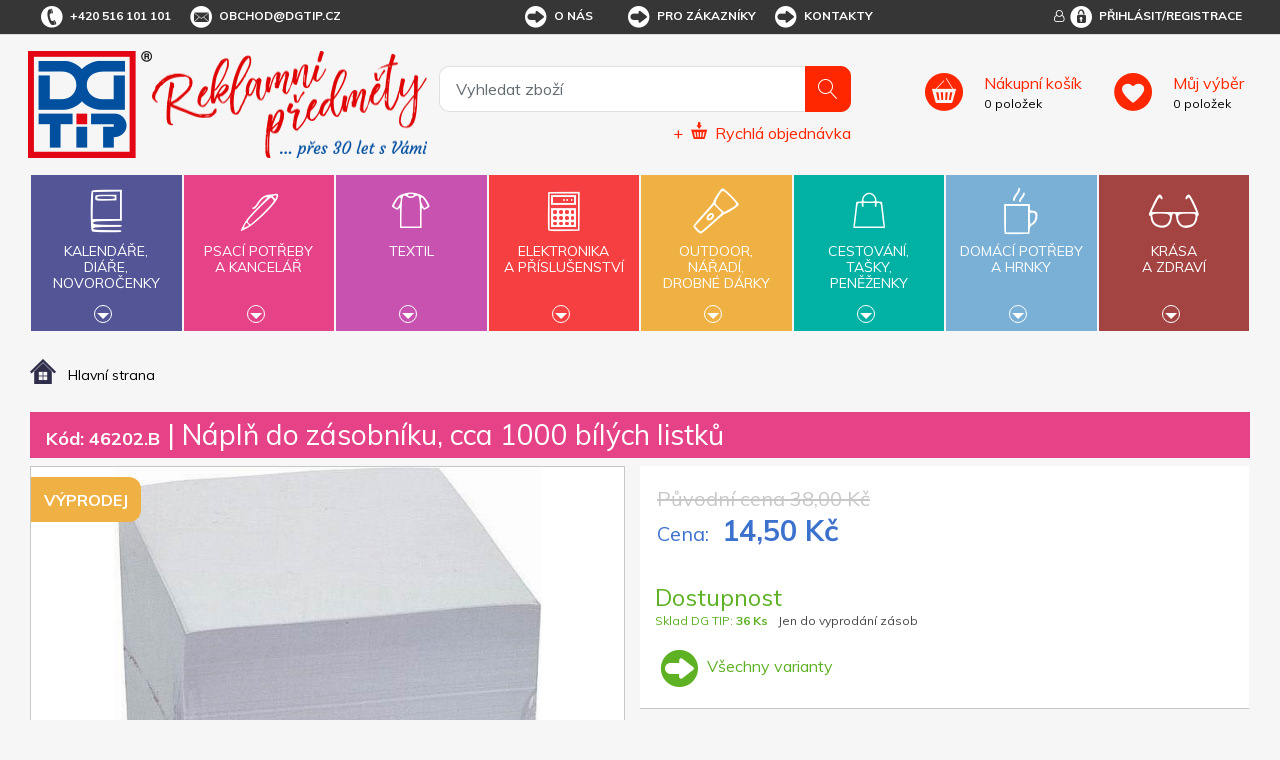

--- FILE ---
content_type: text/html; charset=utf-8
request_url: https://www.google.com/recaptcha/api2/anchor?ar=1&k=6LeXk6YUAAAAADncXZIBNELRM_m4S5Fzl1ZgRfCC&co=aHR0cHM6Ly93d3cuZGd0aXAuY3o6NDQz&hl=cs&v=N67nZn4AqZkNcbeMu4prBgzg&size=normal&anchor-ms=20000&execute-ms=30000&cb=c7520x26niid
body_size: 49575
content:
<!DOCTYPE HTML><html dir="ltr" lang="cs"><head><meta http-equiv="Content-Type" content="text/html; charset=UTF-8">
<meta http-equiv="X-UA-Compatible" content="IE=edge">
<title>reCAPTCHA</title>
<style type="text/css">
/* cyrillic-ext */
@font-face {
  font-family: 'Roboto';
  font-style: normal;
  font-weight: 400;
  font-stretch: 100%;
  src: url(//fonts.gstatic.com/s/roboto/v48/KFO7CnqEu92Fr1ME7kSn66aGLdTylUAMa3GUBHMdazTgWw.woff2) format('woff2');
  unicode-range: U+0460-052F, U+1C80-1C8A, U+20B4, U+2DE0-2DFF, U+A640-A69F, U+FE2E-FE2F;
}
/* cyrillic */
@font-face {
  font-family: 'Roboto';
  font-style: normal;
  font-weight: 400;
  font-stretch: 100%;
  src: url(//fonts.gstatic.com/s/roboto/v48/KFO7CnqEu92Fr1ME7kSn66aGLdTylUAMa3iUBHMdazTgWw.woff2) format('woff2');
  unicode-range: U+0301, U+0400-045F, U+0490-0491, U+04B0-04B1, U+2116;
}
/* greek-ext */
@font-face {
  font-family: 'Roboto';
  font-style: normal;
  font-weight: 400;
  font-stretch: 100%;
  src: url(//fonts.gstatic.com/s/roboto/v48/KFO7CnqEu92Fr1ME7kSn66aGLdTylUAMa3CUBHMdazTgWw.woff2) format('woff2');
  unicode-range: U+1F00-1FFF;
}
/* greek */
@font-face {
  font-family: 'Roboto';
  font-style: normal;
  font-weight: 400;
  font-stretch: 100%;
  src: url(//fonts.gstatic.com/s/roboto/v48/KFO7CnqEu92Fr1ME7kSn66aGLdTylUAMa3-UBHMdazTgWw.woff2) format('woff2');
  unicode-range: U+0370-0377, U+037A-037F, U+0384-038A, U+038C, U+038E-03A1, U+03A3-03FF;
}
/* math */
@font-face {
  font-family: 'Roboto';
  font-style: normal;
  font-weight: 400;
  font-stretch: 100%;
  src: url(//fonts.gstatic.com/s/roboto/v48/KFO7CnqEu92Fr1ME7kSn66aGLdTylUAMawCUBHMdazTgWw.woff2) format('woff2');
  unicode-range: U+0302-0303, U+0305, U+0307-0308, U+0310, U+0312, U+0315, U+031A, U+0326-0327, U+032C, U+032F-0330, U+0332-0333, U+0338, U+033A, U+0346, U+034D, U+0391-03A1, U+03A3-03A9, U+03B1-03C9, U+03D1, U+03D5-03D6, U+03F0-03F1, U+03F4-03F5, U+2016-2017, U+2034-2038, U+203C, U+2040, U+2043, U+2047, U+2050, U+2057, U+205F, U+2070-2071, U+2074-208E, U+2090-209C, U+20D0-20DC, U+20E1, U+20E5-20EF, U+2100-2112, U+2114-2115, U+2117-2121, U+2123-214F, U+2190, U+2192, U+2194-21AE, U+21B0-21E5, U+21F1-21F2, U+21F4-2211, U+2213-2214, U+2216-22FF, U+2308-230B, U+2310, U+2319, U+231C-2321, U+2336-237A, U+237C, U+2395, U+239B-23B7, U+23D0, U+23DC-23E1, U+2474-2475, U+25AF, U+25B3, U+25B7, U+25BD, U+25C1, U+25CA, U+25CC, U+25FB, U+266D-266F, U+27C0-27FF, U+2900-2AFF, U+2B0E-2B11, U+2B30-2B4C, U+2BFE, U+3030, U+FF5B, U+FF5D, U+1D400-1D7FF, U+1EE00-1EEFF;
}
/* symbols */
@font-face {
  font-family: 'Roboto';
  font-style: normal;
  font-weight: 400;
  font-stretch: 100%;
  src: url(//fonts.gstatic.com/s/roboto/v48/KFO7CnqEu92Fr1ME7kSn66aGLdTylUAMaxKUBHMdazTgWw.woff2) format('woff2');
  unicode-range: U+0001-000C, U+000E-001F, U+007F-009F, U+20DD-20E0, U+20E2-20E4, U+2150-218F, U+2190, U+2192, U+2194-2199, U+21AF, U+21E6-21F0, U+21F3, U+2218-2219, U+2299, U+22C4-22C6, U+2300-243F, U+2440-244A, U+2460-24FF, U+25A0-27BF, U+2800-28FF, U+2921-2922, U+2981, U+29BF, U+29EB, U+2B00-2BFF, U+4DC0-4DFF, U+FFF9-FFFB, U+10140-1018E, U+10190-1019C, U+101A0, U+101D0-101FD, U+102E0-102FB, U+10E60-10E7E, U+1D2C0-1D2D3, U+1D2E0-1D37F, U+1F000-1F0FF, U+1F100-1F1AD, U+1F1E6-1F1FF, U+1F30D-1F30F, U+1F315, U+1F31C, U+1F31E, U+1F320-1F32C, U+1F336, U+1F378, U+1F37D, U+1F382, U+1F393-1F39F, U+1F3A7-1F3A8, U+1F3AC-1F3AF, U+1F3C2, U+1F3C4-1F3C6, U+1F3CA-1F3CE, U+1F3D4-1F3E0, U+1F3ED, U+1F3F1-1F3F3, U+1F3F5-1F3F7, U+1F408, U+1F415, U+1F41F, U+1F426, U+1F43F, U+1F441-1F442, U+1F444, U+1F446-1F449, U+1F44C-1F44E, U+1F453, U+1F46A, U+1F47D, U+1F4A3, U+1F4B0, U+1F4B3, U+1F4B9, U+1F4BB, U+1F4BF, U+1F4C8-1F4CB, U+1F4D6, U+1F4DA, U+1F4DF, U+1F4E3-1F4E6, U+1F4EA-1F4ED, U+1F4F7, U+1F4F9-1F4FB, U+1F4FD-1F4FE, U+1F503, U+1F507-1F50B, U+1F50D, U+1F512-1F513, U+1F53E-1F54A, U+1F54F-1F5FA, U+1F610, U+1F650-1F67F, U+1F687, U+1F68D, U+1F691, U+1F694, U+1F698, U+1F6AD, U+1F6B2, U+1F6B9-1F6BA, U+1F6BC, U+1F6C6-1F6CF, U+1F6D3-1F6D7, U+1F6E0-1F6EA, U+1F6F0-1F6F3, U+1F6F7-1F6FC, U+1F700-1F7FF, U+1F800-1F80B, U+1F810-1F847, U+1F850-1F859, U+1F860-1F887, U+1F890-1F8AD, U+1F8B0-1F8BB, U+1F8C0-1F8C1, U+1F900-1F90B, U+1F93B, U+1F946, U+1F984, U+1F996, U+1F9E9, U+1FA00-1FA6F, U+1FA70-1FA7C, U+1FA80-1FA89, U+1FA8F-1FAC6, U+1FACE-1FADC, U+1FADF-1FAE9, U+1FAF0-1FAF8, U+1FB00-1FBFF;
}
/* vietnamese */
@font-face {
  font-family: 'Roboto';
  font-style: normal;
  font-weight: 400;
  font-stretch: 100%;
  src: url(//fonts.gstatic.com/s/roboto/v48/KFO7CnqEu92Fr1ME7kSn66aGLdTylUAMa3OUBHMdazTgWw.woff2) format('woff2');
  unicode-range: U+0102-0103, U+0110-0111, U+0128-0129, U+0168-0169, U+01A0-01A1, U+01AF-01B0, U+0300-0301, U+0303-0304, U+0308-0309, U+0323, U+0329, U+1EA0-1EF9, U+20AB;
}
/* latin-ext */
@font-face {
  font-family: 'Roboto';
  font-style: normal;
  font-weight: 400;
  font-stretch: 100%;
  src: url(//fonts.gstatic.com/s/roboto/v48/KFO7CnqEu92Fr1ME7kSn66aGLdTylUAMa3KUBHMdazTgWw.woff2) format('woff2');
  unicode-range: U+0100-02BA, U+02BD-02C5, U+02C7-02CC, U+02CE-02D7, U+02DD-02FF, U+0304, U+0308, U+0329, U+1D00-1DBF, U+1E00-1E9F, U+1EF2-1EFF, U+2020, U+20A0-20AB, U+20AD-20C0, U+2113, U+2C60-2C7F, U+A720-A7FF;
}
/* latin */
@font-face {
  font-family: 'Roboto';
  font-style: normal;
  font-weight: 400;
  font-stretch: 100%;
  src: url(//fonts.gstatic.com/s/roboto/v48/KFO7CnqEu92Fr1ME7kSn66aGLdTylUAMa3yUBHMdazQ.woff2) format('woff2');
  unicode-range: U+0000-00FF, U+0131, U+0152-0153, U+02BB-02BC, U+02C6, U+02DA, U+02DC, U+0304, U+0308, U+0329, U+2000-206F, U+20AC, U+2122, U+2191, U+2193, U+2212, U+2215, U+FEFF, U+FFFD;
}
/* cyrillic-ext */
@font-face {
  font-family: 'Roboto';
  font-style: normal;
  font-weight: 500;
  font-stretch: 100%;
  src: url(//fonts.gstatic.com/s/roboto/v48/KFO7CnqEu92Fr1ME7kSn66aGLdTylUAMa3GUBHMdazTgWw.woff2) format('woff2');
  unicode-range: U+0460-052F, U+1C80-1C8A, U+20B4, U+2DE0-2DFF, U+A640-A69F, U+FE2E-FE2F;
}
/* cyrillic */
@font-face {
  font-family: 'Roboto';
  font-style: normal;
  font-weight: 500;
  font-stretch: 100%;
  src: url(//fonts.gstatic.com/s/roboto/v48/KFO7CnqEu92Fr1ME7kSn66aGLdTylUAMa3iUBHMdazTgWw.woff2) format('woff2');
  unicode-range: U+0301, U+0400-045F, U+0490-0491, U+04B0-04B1, U+2116;
}
/* greek-ext */
@font-face {
  font-family: 'Roboto';
  font-style: normal;
  font-weight: 500;
  font-stretch: 100%;
  src: url(//fonts.gstatic.com/s/roboto/v48/KFO7CnqEu92Fr1ME7kSn66aGLdTylUAMa3CUBHMdazTgWw.woff2) format('woff2');
  unicode-range: U+1F00-1FFF;
}
/* greek */
@font-face {
  font-family: 'Roboto';
  font-style: normal;
  font-weight: 500;
  font-stretch: 100%;
  src: url(//fonts.gstatic.com/s/roboto/v48/KFO7CnqEu92Fr1ME7kSn66aGLdTylUAMa3-UBHMdazTgWw.woff2) format('woff2');
  unicode-range: U+0370-0377, U+037A-037F, U+0384-038A, U+038C, U+038E-03A1, U+03A3-03FF;
}
/* math */
@font-face {
  font-family: 'Roboto';
  font-style: normal;
  font-weight: 500;
  font-stretch: 100%;
  src: url(//fonts.gstatic.com/s/roboto/v48/KFO7CnqEu92Fr1ME7kSn66aGLdTylUAMawCUBHMdazTgWw.woff2) format('woff2');
  unicode-range: U+0302-0303, U+0305, U+0307-0308, U+0310, U+0312, U+0315, U+031A, U+0326-0327, U+032C, U+032F-0330, U+0332-0333, U+0338, U+033A, U+0346, U+034D, U+0391-03A1, U+03A3-03A9, U+03B1-03C9, U+03D1, U+03D5-03D6, U+03F0-03F1, U+03F4-03F5, U+2016-2017, U+2034-2038, U+203C, U+2040, U+2043, U+2047, U+2050, U+2057, U+205F, U+2070-2071, U+2074-208E, U+2090-209C, U+20D0-20DC, U+20E1, U+20E5-20EF, U+2100-2112, U+2114-2115, U+2117-2121, U+2123-214F, U+2190, U+2192, U+2194-21AE, U+21B0-21E5, U+21F1-21F2, U+21F4-2211, U+2213-2214, U+2216-22FF, U+2308-230B, U+2310, U+2319, U+231C-2321, U+2336-237A, U+237C, U+2395, U+239B-23B7, U+23D0, U+23DC-23E1, U+2474-2475, U+25AF, U+25B3, U+25B7, U+25BD, U+25C1, U+25CA, U+25CC, U+25FB, U+266D-266F, U+27C0-27FF, U+2900-2AFF, U+2B0E-2B11, U+2B30-2B4C, U+2BFE, U+3030, U+FF5B, U+FF5D, U+1D400-1D7FF, U+1EE00-1EEFF;
}
/* symbols */
@font-face {
  font-family: 'Roboto';
  font-style: normal;
  font-weight: 500;
  font-stretch: 100%;
  src: url(//fonts.gstatic.com/s/roboto/v48/KFO7CnqEu92Fr1ME7kSn66aGLdTylUAMaxKUBHMdazTgWw.woff2) format('woff2');
  unicode-range: U+0001-000C, U+000E-001F, U+007F-009F, U+20DD-20E0, U+20E2-20E4, U+2150-218F, U+2190, U+2192, U+2194-2199, U+21AF, U+21E6-21F0, U+21F3, U+2218-2219, U+2299, U+22C4-22C6, U+2300-243F, U+2440-244A, U+2460-24FF, U+25A0-27BF, U+2800-28FF, U+2921-2922, U+2981, U+29BF, U+29EB, U+2B00-2BFF, U+4DC0-4DFF, U+FFF9-FFFB, U+10140-1018E, U+10190-1019C, U+101A0, U+101D0-101FD, U+102E0-102FB, U+10E60-10E7E, U+1D2C0-1D2D3, U+1D2E0-1D37F, U+1F000-1F0FF, U+1F100-1F1AD, U+1F1E6-1F1FF, U+1F30D-1F30F, U+1F315, U+1F31C, U+1F31E, U+1F320-1F32C, U+1F336, U+1F378, U+1F37D, U+1F382, U+1F393-1F39F, U+1F3A7-1F3A8, U+1F3AC-1F3AF, U+1F3C2, U+1F3C4-1F3C6, U+1F3CA-1F3CE, U+1F3D4-1F3E0, U+1F3ED, U+1F3F1-1F3F3, U+1F3F5-1F3F7, U+1F408, U+1F415, U+1F41F, U+1F426, U+1F43F, U+1F441-1F442, U+1F444, U+1F446-1F449, U+1F44C-1F44E, U+1F453, U+1F46A, U+1F47D, U+1F4A3, U+1F4B0, U+1F4B3, U+1F4B9, U+1F4BB, U+1F4BF, U+1F4C8-1F4CB, U+1F4D6, U+1F4DA, U+1F4DF, U+1F4E3-1F4E6, U+1F4EA-1F4ED, U+1F4F7, U+1F4F9-1F4FB, U+1F4FD-1F4FE, U+1F503, U+1F507-1F50B, U+1F50D, U+1F512-1F513, U+1F53E-1F54A, U+1F54F-1F5FA, U+1F610, U+1F650-1F67F, U+1F687, U+1F68D, U+1F691, U+1F694, U+1F698, U+1F6AD, U+1F6B2, U+1F6B9-1F6BA, U+1F6BC, U+1F6C6-1F6CF, U+1F6D3-1F6D7, U+1F6E0-1F6EA, U+1F6F0-1F6F3, U+1F6F7-1F6FC, U+1F700-1F7FF, U+1F800-1F80B, U+1F810-1F847, U+1F850-1F859, U+1F860-1F887, U+1F890-1F8AD, U+1F8B0-1F8BB, U+1F8C0-1F8C1, U+1F900-1F90B, U+1F93B, U+1F946, U+1F984, U+1F996, U+1F9E9, U+1FA00-1FA6F, U+1FA70-1FA7C, U+1FA80-1FA89, U+1FA8F-1FAC6, U+1FACE-1FADC, U+1FADF-1FAE9, U+1FAF0-1FAF8, U+1FB00-1FBFF;
}
/* vietnamese */
@font-face {
  font-family: 'Roboto';
  font-style: normal;
  font-weight: 500;
  font-stretch: 100%;
  src: url(//fonts.gstatic.com/s/roboto/v48/KFO7CnqEu92Fr1ME7kSn66aGLdTylUAMa3OUBHMdazTgWw.woff2) format('woff2');
  unicode-range: U+0102-0103, U+0110-0111, U+0128-0129, U+0168-0169, U+01A0-01A1, U+01AF-01B0, U+0300-0301, U+0303-0304, U+0308-0309, U+0323, U+0329, U+1EA0-1EF9, U+20AB;
}
/* latin-ext */
@font-face {
  font-family: 'Roboto';
  font-style: normal;
  font-weight: 500;
  font-stretch: 100%;
  src: url(//fonts.gstatic.com/s/roboto/v48/KFO7CnqEu92Fr1ME7kSn66aGLdTylUAMa3KUBHMdazTgWw.woff2) format('woff2');
  unicode-range: U+0100-02BA, U+02BD-02C5, U+02C7-02CC, U+02CE-02D7, U+02DD-02FF, U+0304, U+0308, U+0329, U+1D00-1DBF, U+1E00-1E9F, U+1EF2-1EFF, U+2020, U+20A0-20AB, U+20AD-20C0, U+2113, U+2C60-2C7F, U+A720-A7FF;
}
/* latin */
@font-face {
  font-family: 'Roboto';
  font-style: normal;
  font-weight: 500;
  font-stretch: 100%;
  src: url(//fonts.gstatic.com/s/roboto/v48/KFO7CnqEu92Fr1ME7kSn66aGLdTylUAMa3yUBHMdazQ.woff2) format('woff2');
  unicode-range: U+0000-00FF, U+0131, U+0152-0153, U+02BB-02BC, U+02C6, U+02DA, U+02DC, U+0304, U+0308, U+0329, U+2000-206F, U+20AC, U+2122, U+2191, U+2193, U+2212, U+2215, U+FEFF, U+FFFD;
}
/* cyrillic-ext */
@font-face {
  font-family: 'Roboto';
  font-style: normal;
  font-weight: 900;
  font-stretch: 100%;
  src: url(//fonts.gstatic.com/s/roboto/v48/KFO7CnqEu92Fr1ME7kSn66aGLdTylUAMa3GUBHMdazTgWw.woff2) format('woff2');
  unicode-range: U+0460-052F, U+1C80-1C8A, U+20B4, U+2DE0-2DFF, U+A640-A69F, U+FE2E-FE2F;
}
/* cyrillic */
@font-face {
  font-family: 'Roboto';
  font-style: normal;
  font-weight: 900;
  font-stretch: 100%;
  src: url(//fonts.gstatic.com/s/roboto/v48/KFO7CnqEu92Fr1ME7kSn66aGLdTylUAMa3iUBHMdazTgWw.woff2) format('woff2');
  unicode-range: U+0301, U+0400-045F, U+0490-0491, U+04B0-04B1, U+2116;
}
/* greek-ext */
@font-face {
  font-family: 'Roboto';
  font-style: normal;
  font-weight: 900;
  font-stretch: 100%;
  src: url(//fonts.gstatic.com/s/roboto/v48/KFO7CnqEu92Fr1ME7kSn66aGLdTylUAMa3CUBHMdazTgWw.woff2) format('woff2');
  unicode-range: U+1F00-1FFF;
}
/* greek */
@font-face {
  font-family: 'Roboto';
  font-style: normal;
  font-weight: 900;
  font-stretch: 100%;
  src: url(//fonts.gstatic.com/s/roboto/v48/KFO7CnqEu92Fr1ME7kSn66aGLdTylUAMa3-UBHMdazTgWw.woff2) format('woff2');
  unicode-range: U+0370-0377, U+037A-037F, U+0384-038A, U+038C, U+038E-03A1, U+03A3-03FF;
}
/* math */
@font-face {
  font-family: 'Roboto';
  font-style: normal;
  font-weight: 900;
  font-stretch: 100%;
  src: url(//fonts.gstatic.com/s/roboto/v48/KFO7CnqEu92Fr1ME7kSn66aGLdTylUAMawCUBHMdazTgWw.woff2) format('woff2');
  unicode-range: U+0302-0303, U+0305, U+0307-0308, U+0310, U+0312, U+0315, U+031A, U+0326-0327, U+032C, U+032F-0330, U+0332-0333, U+0338, U+033A, U+0346, U+034D, U+0391-03A1, U+03A3-03A9, U+03B1-03C9, U+03D1, U+03D5-03D6, U+03F0-03F1, U+03F4-03F5, U+2016-2017, U+2034-2038, U+203C, U+2040, U+2043, U+2047, U+2050, U+2057, U+205F, U+2070-2071, U+2074-208E, U+2090-209C, U+20D0-20DC, U+20E1, U+20E5-20EF, U+2100-2112, U+2114-2115, U+2117-2121, U+2123-214F, U+2190, U+2192, U+2194-21AE, U+21B0-21E5, U+21F1-21F2, U+21F4-2211, U+2213-2214, U+2216-22FF, U+2308-230B, U+2310, U+2319, U+231C-2321, U+2336-237A, U+237C, U+2395, U+239B-23B7, U+23D0, U+23DC-23E1, U+2474-2475, U+25AF, U+25B3, U+25B7, U+25BD, U+25C1, U+25CA, U+25CC, U+25FB, U+266D-266F, U+27C0-27FF, U+2900-2AFF, U+2B0E-2B11, U+2B30-2B4C, U+2BFE, U+3030, U+FF5B, U+FF5D, U+1D400-1D7FF, U+1EE00-1EEFF;
}
/* symbols */
@font-face {
  font-family: 'Roboto';
  font-style: normal;
  font-weight: 900;
  font-stretch: 100%;
  src: url(//fonts.gstatic.com/s/roboto/v48/KFO7CnqEu92Fr1ME7kSn66aGLdTylUAMaxKUBHMdazTgWw.woff2) format('woff2');
  unicode-range: U+0001-000C, U+000E-001F, U+007F-009F, U+20DD-20E0, U+20E2-20E4, U+2150-218F, U+2190, U+2192, U+2194-2199, U+21AF, U+21E6-21F0, U+21F3, U+2218-2219, U+2299, U+22C4-22C6, U+2300-243F, U+2440-244A, U+2460-24FF, U+25A0-27BF, U+2800-28FF, U+2921-2922, U+2981, U+29BF, U+29EB, U+2B00-2BFF, U+4DC0-4DFF, U+FFF9-FFFB, U+10140-1018E, U+10190-1019C, U+101A0, U+101D0-101FD, U+102E0-102FB, U+10E60-10E7E, U+1D2C0-1D2D3, U+1D2E0-1D37F, U+1F000-1F0FF, U+1F100-1F1AD, U+1F1E6-1F1FF, U+1F30D-1F30F, U+1F315, U+1F31C, U+1F31E, U+1F320-1F32C, U+1F336, U+1F378, U+1F37D, U+1F382, U+1F393-1F39F, U+1F3A7-1F3A8, U+1F3AC-1F3AF, U+1F3C2, U+1F3C4-1F3C6, U+1F3CA-1F3CE, U+1F3D4-1F3E0, U+1F3ED, U+1F3F1-1F3F3, U+1F3F5-1F3F7, U+1F408, U+1F415, U+1F41F, U+1F426, U+1F43F, U+1F441-1F442, U+1F444, U+1F446-1F449, U+1F44C-1F44E, U+1F453, U+1F46A, U+1F47D, U+1F4A3, U+1F4B0, U+1F4B3, U+1F4B9, U+1F4BB, U+1F4BF, U+1F4C8-1F4CB, U+1F4D6, U+1F4DA, U+1F4DF, U+1F4E3-1F4E6, U+1F4EA-1F4ED, U+1F4F7, U+1F4F9-1F4FB, U+1F4FD-1F4FE, U+1F503, U+1F507-1F50B, U+1F50D, U+1F512-1F513, U+1F53E-1F54A, U+1F54F-1F5FA, U+1F610, U+1F650-1F67F, U+1F687, U+1F68D, U+1F691, U+1F694, U+1F698, U+1F6AD, U+1F6B2, U+1F6B9-1F6BA, U+1F6BC, U+1F6C6-1F6CF, U+1F6D3-1F6D7, U+1F6E0-1F6EA, U+1F6F0-1F6F3, U+1F6F7-1F6FC, U+1F700-1F7FF, U+1F800-1F80B, U+1F810-1F847, U+1F850-1F859, U+1F860-1F887, U+1F890-1F8AD, U+1F8B0-1F8BB, U+1F8C0-1F8C1, U+1F900-1F90B, U+1F93B, U+1F946, U+1F984, U+1F996, U+1F9E9, U+1FA00-1FA6F, U+1FA70-1FA7C, U+1FA80-1FA89, U+1FA8F-1FAC6, U+1FACE-1FADC, U+1FADF-1FAE9, U+1FAF0-1FAF8, U+1FB00-1FBFF;
}
/* vietnamese */
@font-face {
  font-family: 'Roboto';
  font-style: normal;
  font-weight: 900;
  font-stretch: 100%;
  src: url(//fonts.gstatic.com/s/roboto/v48/KFO7CnqEu92Fr1ME7kSn66aGLdTylUAMa3OUBHMdazTgWw.woff2) format('woff2');
  unicode-range: U+0102-0103, U+0110-0111, U+0128-0129, U+0168-0169, U+01A0-01A1, U+01AF-01B0, U+0300-0301, U+0303-0304, U+0308-0309, U+0323, U+0329, U+1EA0-1EF9, U+20AB;
}
/* latin-ext */
@font-face {
  font-family: 'Roboto';
  font-style: normal;
  font-weight: 900;
  font-stretch: 100%;
  src: url(//fonts.gstatic.com/s/roboto/v48/KFO7CnqEu92Fr1ME7kSn66aGLdTylUAMa3KUBHMdazTgWw.woff2) format('woff2');
  unicode-range: U+0100-02BA, U+02BD-02C5, U+02C7-02CC, U+02CE-02D7, U+02DD-02FF, U+0304, U+0308, U+0329, U+1D00-1DBF, U+1E00-1E9F, U+1EF2-1EFF, U+2020, U+20A0-20AB, U+20AD-20C0, U+2113, U+2C60-2C7F, U+A720-A7FF;
}
/* latin */
@font-face {
  font-family: 'Roboto';
  font-style: normal;
  font-weight: 900;
  font-stretch: 100%;
  src: url(//fonts.gstatic.com/s/roboto/v48/KFO7CnqEu92Fr1ME7kSn66aGLdTylUAMa3yUBHMdazQ.woff2) format('woff2');
  unicode-range: U+0000-00FF, U+0131, U+0152-0153, U+02BB-02BC, U+02C6, U+02DA, U+02DC, U+0304, U+0308, U+0329, U+2000-206F, U+20AC, U+2122, U+2191, U+2193, U+2212, U+2215, U+FEFF, U+FFFD;
}

</style>
<link rel="stylesheet" type="text/css" href="https://www.gstatic.com/recaptcha/releases/N67nZn4AqZkNcbeMu4prBgzg/styles__ltr.css">
<script nonce="wrsSDcMWMEdjTX1-RXFvvw" type="text/javascript">window['__recaptcha_api'] = 'https://www.google.com/recaptcha/api2/';</script>
<script type="text/javascript" src="https://www.gstatic.com/recaptcha/releases/N67nZn4AqZkNcbeMu4prBgzg/recaptcha__cs.js" nonce="wrsSDcMWMEdjTX1-RXFvvw">
      
    </script></head>
<body><div id="rc-anchor-alert" class="rc-anchor-alert"></div>
<input type="hidden" id="recaptcha-token" value="[base64]">
<script type="text/javascript" nonce="wrsSDcMWMEdjTX1-RXFvvw">
      recaptcha.anchor.Main.init("[\x22ainput\x22,[\x22bgdata\x22,\x22\x22,\[base64]/[base64]/[base64]/[base64]/[base64]/[base64]/[base64]/[base64]/[base64]/[base64]/[base64]/[base64]/[base64]/[base64]\x22,\[base64]\x22,\x22w4hYwpIiw6ErwrDDiCDDujvDjMO8wpzCuWoxwoTDuMOwGH5/[base64]/DvyDCmivDq2pCYmBIAMK4VjvCswLDjHjDh8OVJMOdMMO9wokSS17DmcOQw5jDqcKlL8KrwrZlw6LDg0jCjgJCOFBEwqjDosOow4nCmsKLwpcSw4dgKcKtBlfChcKOw7o6wqPCgXbCiVQWw5PDkkBFZsKww7/Cr19DwpQBIMKjw51XPCNPeAdOQMKqfXEIVsOpwpA5dGttw7xEwrLDsMKUfMOqw4DDjRnDhsKVN8KjwrEbVsKdw55LwrQlZcOJbcOjUW/CnELDilXCrsKVeMOcwp1yZMK6w44eU8OvEcOpXSrDtcOCHzDCsC/[base64]/[base64]/[base64]/DkkZ8VcKnQMKUCiLCnsO2w6vDvhDCpsOyOn7DssKUwr1Iw5s4WhFOfDjDtMOaO8OlKUFVOsKkw45hwqvDknfDrFg7wr/ClsOyOcOjDWbDvgRaw7B2w6LDqMK0VGnCiV0hD8O3wpbDmMOjRsOYwrDCrn3DvBIbU8K8KSA3ZMKmRcKMwqZUw7oFwqXCsMKfw6bCsnw6w6jCjVFDVMOfwo5gO8KbCXYbdsKZw7XDocOSw7/CgSHCgMKuwo/Dkl/DpUPCqkHDkcKMCWPDiRnCvTbDlDxPwr1swr92w6/DjmAJwp/CoE1nw4PDjSLCpXHCtjHDlsK5w4QTw4jDosK5JBHCkyvDsUd8NFPDjsOkwp3Co8OQF8KZw4c/[base64]/Dn0rDig9tw6bCqcOXw53Cqn7CmUgLw4hsbDrCswtWSMOaw7B8w4bDgsOUTlYbCsOoW8OxwojDuMKUw5HDq8OUeT/[base64]/woFcwoxKb8K0w5bDuMOpw4x+w73Dk8KRwofDnSHChxTCnkfCusK9w5fDvDLCj8OawqXDnsK4NWwgw4ZAw7h5acOWQRzDq8KLXhPDhMOCBUzCvTLDiMK/IsOkTmclwr/CnH8Zw5oqwpQYwqbCliLDtsKhPMKZw6sqUwQpI8OnVcKLC07CklJiw4E8UldDw7zCk8KESGPCjEPCkcKlLEjDksOybjhcE8Kww4bCqgJxw6DDosK+w4bCm3ElecO5SSsxShMJwq0nRUh9ccKIw7lkFlpASGfDtcKtw5XCh8KOw5hWVj4bwqbCiQrClj/Dh8O9wp8VPcOTJF5gw6hlOMKgwqYuNMOxw7sYwp/DmwrCgsOkG8O0QcK5N8KoR8KxbMOQwosqPiLDg1DDri4xwrRAwqQCCVgQE8KDEsOvGcOiZ8OKUMOkwpHCgE/Cs8KowpsCcsONEMKtwrIIBsKsFcOYwp3DuTkWwrcjYxLDtcK1TcO8OcOIwqhRw5/CqMO4MQVgasKZL8KYIsKPMyxndMOGw5vDhQ7CkcO7wrp8H8KPJF4uT8KWwpPCmcOzSsOXw7MkI8Oiw6cpeE3Dq0zDscOFwpRzbMOzw7ETPytCwqgdN8OBFsKsw5ZMZcKqHGktwpHCvcObwrJOw7XCnMKvPG3DoGXDqHNOI8Kiw4lwwqDCsXMWcEgJNlwawostHGN/[base64]/CsQ5OesOEw5rClMOmF8OPw79Xw5vDhx85EFNpM8OXNl3CpsK7w7UFIcKjwoQ8DCcLw5DDp8Osw7jDscKfTMK8w6IyXcKowrHDgBrCg8KYEMK4w64Ow6nCjBoFa0jCl8K6TUB+EcOXCjxCBk/DnQfDrsO6w4bDpRAZHDwzaxnCkMONWMO0ZCkVwpslAsO8w59QJMOlSMOuwrlOOGJ5w4LDvMOoQnXDnMKLw5Uyw6jDm8Ktw67DlxrDusOjwo5PKcKaZmDCqsOCw6/DnAZzKMKRw4Vew4LDkjMrw77DncKIw6HDhsKSw6MWw7PCm8OGwqRRAAFBUko5XAvCrTtRO2sGZHMlwpYIw6pJX8Oiw4dVGj3DjcOfEcKewp8Vw58Ew6zCosKuOjRNKFPDs0sCwpvDjCEbw7vDtcOrSMO0BBrDsMOYTF/DsE8kJR/DuMKTw7hsfcOPwqBKw6VlwrAuw4rDicKpJ8OPwoMfw5o2ZsODIcKOw4bCv8KoEkp/w4/[base64]/DoyzCs8KpFXfDocKUH0ogZMKJAC1vRMOdNCfCscKXw4oLw5LCicKWwoozwqgkwqLDpGTDrTzCqcKBDcKrMhHDjMK8DEvCusKbM8OBw6Qdw5hke0Qew70vJVfDnMKPw7LDuQBPwoJiNMOOC8OeKsKVwqcbEGFKw7zDlsKuOsK/[base64]/[base64]/wooOwovDncOkwqPCsjdCwpPDusOFG8OBw7zCncKIwrUYbC5uCcOzaMK8MFIvw5cADcOSwr/[base64]/[base64]/[base64]/c8OjKBd3w5BhwoATw6/[base64]/[base64]/fsOWw6MAKsKBwovCiGUnw7zCisK1w4IQw4Jpwo7Dl8KywpfCrMKaJU7CqsOJwoNYwrgEwq4gwqt/[base64]/DuAvDrhYOwr8jwrsvw63DsMOIwqXDgsOkQ3XDu8OKGj4JwrdGwpBuwo1Tw44YNWwEw4DDjcOUw7vCrsKfwoZlSUl2w5FCc0vCpsOZwq7CqMOewrkHw5RKHlZTDiZ8fBh1w4FXwovCpcKnwpTCgCrDu8Kzw6/DuV1jwpRCw7h0w53Dug/DrcKtw6LCmMOAw6PClwMWUMKKcMOGwoJxVcOkwrDDt8KJZcOScMKlw7/DnUY2w5lqw5PDocKwE8OpKEfCgMOmwpBJw5PChMO/w53Dik47w7bCkMOQw78twrTCtltzw4peG8OOwrjDo8K0JRLDl8OFwqFIZcO5X8OtwrnDlDfDnxhtw5XDmFV7w6laCsK3wqZeO8OobcKBLWV3w4hKSsOKSMKhL8OWZcK/I8OQVDcTw5BuwpbCh8Kbwo7Ci8OgWMOmS8KmE8OFwpXDiF46PcOkLMKZEsKowokDw6nDo3zCrQF3wrFUV1HDrVkBWnXCocKmw7EdwoAoUsOhL8KHw6DCtMOXBnDCmcO/VsOLQSU0EsOOZC5zRMO9w4pWwobDjzLDhUDDjydWG2ciU8OTwrjDs8KyTE3DmsKfYsO8C8O/w7/DgTgMMiV4wqrCmMOvwpdZwrfDllbDqVPDtFQdwrLClUDDpwDCmWUow5EaCVxywojDuBnCjcOsw7DCuAPCjMOkK8OsOsKQwpAac08+w7orwpYxUDTDmGTCj1/DvBrCnADCqsK9AcOsw7UCwoDDmHjDoMKUwohewojDjcO5CERoAMKZP8KdwpI1wq8Xw70/NkXDiwTDlsOJRjTCnsOwbWdjw5dDasK/[base64]/Co8OyICjCkMKkSFbCqD/[base64]/CrsO0woY5wot8ekpTUArDgWZMw5zCuMOMeQAwwojCgzbDoyIPecK6U1xFfToHM8Khe1BvJcOaMcKAZ0PDgMKMWH/DjcK6wqJdYnjCi8Kiwq/Dh2fDgkvDgVsMw5LCicKsdcOkWsKHcVrDisOwYMOVwqXClz7Cpj1qwqXCssKew6PCs2vDoCHDn8KGDcOGI0pKFcK7w4jDg8K8wrYxw5rDi8Osf8Obw5JKwpsUXwfDksKmwpI+DDV1wp1CLxvCtSfDuVnCoRZyw5gSScKhwo/[base64]/AG7CgRMzZzUqW1/DkBF4wofCocOsX8KXw48PaMOsdsK4A8Kxe3pPfRFvMDHDrnARwpQvw6DDnHUpf8Khw7nDv8OSPcKUw59JGWkiNMOtwrPCnAzDoGvCrcKxO05PwrhMw4ZHbcK+WgrClcOcw57DhiXCn25Mw4/ClGXDiCHCuTlfwr/DvcOIw7gBw6slNsKJOkrCssKfEsOBw4zDrgsww5DDocKTJWoFVsONG38PZMKbei/Du8ONw5rDvktsNkU6w7/[base64]/DgcK1AMOHZVXCkVAqNMKBZMKBwo/CgH47IsOpwr7Cp8KMw4HDvANdw7JSOcO7w5A5JDrDpkhARFxrw75RwpITP8KJPAN7RcKMX3LDi0gXbMO2w5cKw4bDqsOLTcKKw6nDrsKFwr8nRTbCv8KDwrbCt2/CpW0/wo4YwrVBw7TDlivDtMOWG8K7w4A0OMKUMsKPwodoEcOcw4ZJw5LDksK+w6TCvTDCiWJMSMO/w5kWKz7CuMK3NMOtVcOkCmogKGLCqMOeeTEpRMOyYsOPw4haMnvDtF0+FRxcwp5Ew5oRcsKVXcO0w5HDgiDCqlpaGlbCtjnCs8K4OcOoQxcuw44bZAbChVJKw4Myw5/[base64]/wpJwwpR3KMK3w4/DkMOUDsK1wqvCj3DDjsKxVcO4wpDCvsKvw5HChcKDw4ZfwpEvw7xyRC7ChynDq3NPf8KTUsOCS8Kgw6HDlip4w68TTgjCjF4vw6kYXiLDgcOawobDhcKWw4/DhR0SwrrCt8KUA8KTw7NawrtsB8K9w4YsMsKHwo3CukHCi8K8wozCrxMQY8KXw5lzYj7DtMKQUUTDhMKMDQdqcD/DjVTCs0lawqQFbcOafMOOw7zCscKOXkrDpsOtwpzDgsKaw7csw7lHQsK/wprCvcKFw5XChXrDosKleDJtVC7DvsK8wpR/IhwVw7rDiWcnGsKew60xHcKiUn/[base64]/CssKZTcKmEnZGdUZ7ZcOOQcOQw5Nhw4jDrcKqw6DCvcKGw7jChXETfiYlPAlneg1Pw7HCo8KiI8Osez7CkWXDqcOEwpfDjkXDmMKbw5ctBjbDhhZnwoBeOMKnw4AIwqhFLG/DqsOHLsKhwr1RTRUFw5TCgsKZBijCssOpw6PDjXrDjcKWI184wp1Jw6scQcKOwoJLS0PCpTN9w7svS8OgZ17DoCXCph3CkUV8LsKbGsKoTcOACsOUNsOfw6ArCURyJxLCq8Oqeh7DvsKew7/[base64]/[base64]/[base64]/DgMKwwpPDosOqFSnCqMK5YMKxwqwfwqDDkcKSwrPCmcOqdCfCjHXCm8KEw6I7wr3CkcKjFDUPElFuwq/Cv2ZbKyPCpFQ0wrfDhcOgw6QAK8O4w6ljwrlkwrAiTSnCrsKpwoF0dcKTwoItRsK8wq9hwpDCkQdoI8KfwobChsOVw7tHwrDDuQPDoXgZKRc4WWnDl8Klw5FmX0MEw5TCjsKjw7PDpEfCq8O+DmEwwp7DpE0XQsK8wp/Ds8OpdcOYP8KewqTDoXYCBU3DkgbCs8OUwrnDk0LCpMOBPzDCr8Khw5EcdVzCv07DoyjDlCjChS8Kw6PDsTReKhsmTMKtahYaHQTCmMKOBVoKQcOdPMO2wqRGw4JfTsKjSnI1w63CkcKFLBzDn8OFNsKsw4ZVwqY8Ugh1wq/Csj7DkhUzw7Z3wrghecKswoFsTHTCrcKdOg8rw7rDisKtw6vDosOWw7DDjGnDljfClHHDvzfDisKWejPCnFsXW8KUw7BuwqvCjGPDj8KrCGTDhRzDvsOQCsKuZ8KJwojDiGkKwr9lwoogGcO3wo9Vwp/ColvDlsKyTHTCqix1fMOIOifDsgobMHtrfcOpwr/CjMOvw79uDEDDgcKwbwwSw7sBMlTDnVLCj8KMTMKRQcOrTsKSwrPCji7Cs1nDosK9wr53wotjZcKMw7vCrjvCnhLDig/DpUrDunTCsUTDvgUJAV/DtzkVYxp2GcKUSTrDs8Oswr/DmcK8wpB8w5Qow4DDgE/CgnhQasKQMEszazHCi8O9ExbCv8O8wpvDmR1ZCmDClsKGwp1NQMKEwoJbwqItJsOPbhcrEMO1w7VlYXVswqsCcsOtwrYIwpZ6D8O0UD/Dv8O8w4gdw6XCq8OMUMKSwqlxSMKWeV7Dmn3DjWjCu0Rvw6YcXE1yMBjDlSAXb8OXw4RPw4LCiMKGwrTCmXQAI8OKGcOYWHpkJsOjw5gTwoHCpy0MwqsywpEawqHCnBMJfRV3BcKswp/DqT/[base64]/[base64]/Cvi/Dn8K7wr5obsKAcMKJwoJLBE/[base64]/Ct8KIwojDhsKXw6xkIMOhw5gAwqfDjUdgSRx6L8OXw4rCt8ODwqPCmsKSLlcoIExZCcOAwrBXwqwJwr/[base64]/CisKKLAxrB2nCjsOaTMKcfR3CnTHCvsOKwp0Swq3Coi3DunRdw4fDvXvCnB7DgsORfsKCwpbDunspPWPDrjUFJcOvesORW3UDL0fDvmczb17CjRcGw5hjwo3CtcOWbcOvwpLCq8OHwpLDuFJxK8KkZE/[base64]/NMKjw7IsOm3DmcOMaMK2w5fDlcOwwrsOLylbw5/CpMKsAsO3wq8COkDDrgPDnsOAQcO7W0NOwqPCusKNw58AGMO6wph5asOOw5FXe8Kgw49GCsKsZRBvwqpAw4fDgsKHwqTDhsOpXMO/wqTDnldHw6XDlFbCl8OPJsKTN8OwwoJEUsKGHMKsw5FqTcOIw5zDm8K8WWoew6xYIcOKwo8Dw7F+wq7DnDjCjC3Cv8K/wqfDmcKPw5DCu3/CtsKpw7LCoMK0WMO6W2A0JUpaBVnDlUI0w6XCvF/Ci8OHYhQSdsKDcjvDtR/Dij3DpMOEFsKxcR7CsMKyZDnCpcOsJMOUcmLCg0DDgiTDgxEiUMKpwqs+w4TCmcKvw5nCrH7CslBKSB1yaGBCDcKMPB07w6HDpcKNKw83GMKyAn1BwqfDhsOEwqMvw6jCv3nDugDCisKQOk3Dp05jPDZMY3hvw4YWw7zDtH3CvcO7wo/DvA0ywqPCrnFTw77CiDJ/Ah7CukLDgMK+wr8Ow6LCr8O7w5fDvcKXw7FXeTFTDsKlO2ciw6/DgcO4E8KZecOiGsOkwrDCvAwHfsO7VcOYw7A7w4fDnD7DryHDusKjw5zCvWNCPcKCEkosDgLCiMOQwoQJw5bCksOzAVbCpysQP8OKw5pyw6M9wop/wovCu8K6QVLDuMKMwrTCr2vCrsKIQsOkwpxiw6fCol/DrMKQDsKfawhMT8KGw5TDvU4THMKLT8KRw7phfcO3eQ0jAcKtBcKAw7DCgQp4OxgWw7vDncOgZHrCl8OXw43CsDDDoGLDrVDDqyRwwpvDqMKMw5HDhnQcUTYMwpQpYsOQwqA2wp3CpAPDrCHCvnIDEHnCiMKJwprCosOcVHXCh0/[base64]/[base64]/wpdAG8KXH2HDrDksX8KWXA1awpDCi8OocMKIdyZdw7lcBXXCrcOBZF/DvB5Pw6/CvsKZw44Mw6XDrsKhVcOBTlbDmkHCscOowqjCqjsAw5/Dj8OXwrHCkQYYwpIJw7J0WsOjJsK+w5fCo2IPwoRuwpXDiQl2wrXDtcKKBCXDi8OKfMOxXghOAUbCkTQ6w6bDvsO6XMOUwqbClMKMUgIbw75uwrwSL8OkOcK0GBUFOsO9T3kswoFXDcOmwp/DiVIPC8KFZMOULsKsw7IdwqM3worDhMKtw4fCqDBTFUDCmcKMw68pw5YvHgLDshPDqMOZEQDDpsKYwpbCgMKjw7HDqQlQdUEmw6FawpnDl8Klwq4rGMOHwo7DjiJQwoDCl0DCrDvDiMO6w7sEwp4cSWhcwqlvG8Kxwp0aS3/Dqj3Dundkw6FxwpJ/GBHCpC7DjMKew4NtC8KBw6zCicOJKnswwphtMz9nwolJPMKIw6YlwqV8wpMBbMKqEsK3woZBWBtzKmzDtmBPI2/DsMKjDMK7GsOGCMKSNXEUw4IFUyTDnVLCiMOiwqvDu8OnwpBUIH/Dq8O8JHTCjgZgEURJfMKtR8KScsKTwoTCtR7DusOcw5/DsGIfDxx4w43DncKwJsOdSMK8woc5wqfCqcKpQcKhwrMNwpDDnTIyNiRhw6/[base64]/CjMOlwoLDh8OyZ8KfdMK+E2Uew4tmwrgrAsOSw4/[base64]/CozUPwpHCm0PCtMKKwoQLw6sKd8OoHDFOwqbDmjXCgn/DtlLCoFDDuMKJBGQFwrEmw7nDnEbCl8O4w48/woFlPMK9woDDk8KBw7XDvQZ3wrXDjMOlTxsDwq7CoSB6QWJKw7LDjWQUFlLCtyfCsW3Cn8OSwqrDhXPDtiPDkcKaBkxewqLDm8KwwqzDn8OcVcKawocPZh/DhQcEwo7Dg3sOc8OMVcKnc17Cs8OvCsKgScKJw5gfw7PCgWHCvMKFWcKVS8Oewoh0BsOnw6hDwrjDgcKacml6fsKhw5BTTcKtcGrDqMO8wrBwWsOZw4PCpz/Cih4mwqNyw7RJX8OWL8KvFRrChkVAUsO/wo/Dq8ObwrDDjsKqw6fCnBvCinXDncKawp/CssOcw7fCtRfChsKCO8KeQELDu8OMwrPDmsO3w7nCrsOywpMzMMKKwpVoEA4kwq5ywrstGsO5wpDDmUPCjMKLwpfCm8KJDkNHwqUlwpPCisKzwq0TH8KUDX7DjMKkwqXDtcOrw5HCgT/[base64]/J8KCw7/CucO7Ph1DD2DCol8jwpLDvFtyw7/CgkrCuXQLw5wtVHvClcO2wpEPw7PDsWpKHcKZGMOXH8K9UytwOcKQXcOrw6FuXhjDr2bDi8KLQ1ZmNwdRwpsdPsK9w45iw5/CrWpGw6zCiBTDosOPw6nDmDnDjQ/Dqzd7wpbDjw82WMO2K17CrHjDucOZw4AZT2haw48oeMOHVMOCWn1QL0TCmF/Cu8KsPsOOFsOGVC7CgcKWY8O9Yh3CkxfCmsOMdMO/wrTDtzE7SQATwqXDn8K+wpfDkcOIw5bCh8KBbyNRw7vDpX/CkcOZwrUrbibCosONVjBlwrTDpcKBw60Mw4TCgxIBw5IKwotKZ17DswRGw5TDt8OrFcKGw65bJCFFED/Dv8K/PlbCnMOxMXBzwoHCrjpqw6PDhcOUecOww5vCscKvdTozOMOEw6EuccOJNXsNIMOqw4DCocO5w7vChcKGO8K2wooIPMOlwrLCmxvDqsOyeDXCmDAxwoBWwoXCnsOYwrJ2c23DhMOzKxotD1p6w4HDplVSwoPCpcKmVcObE2l5w5I6KMK+w7XCscOrwrHCp8O/YFpmWxFCK1kuwrjDsFFZfsOXwr4QwolnCsKoEMKiIcKww77DqcKXKsOVwpzCscKMwqQQw68fw4Y1U8KHTSZxwpbDjcOJw6jCtcOWwpjDo1HCm3DCmsOlwpdawojCs8KeV8KCwqwlTsOBw5jDoBkkIsKqwqVow5s8wp/DocKDwrxnGcKPTcK5wp3DsQ7Cl2PDiT5WfQkaCWzCusKaMcOkJVtvOGjDqypjIAQcw7l9dQrDijI3fQ3CuDQow4JSwo8jPcOIS8O8wrXDj8OPVMKXw401TiYxZ8OKwqfDkcOswqccw4Icw4jCv8K1AcO0wqkNS8K/[base64]/Dj8OMw6hzQMODwqRlS8KWbMKNw6NRw5rDgcK1CkrCg8K/w4rCisOswpzCocOZR2ZKwqMAdHHCqMK+wqbCp8OwwpbCi8O4wpXCkCbDoUVGw6nDm8O/GxNXLy3DoSMswr3ChsOUw5jDhG3CncKkw61Ow4/CkcKlw7NJesOdwrvCqyDDiBvDiUFiTRfCqWYAcS8uwolraMOdAwovRSbDrMOpw4B1w4N6w5jDsAfDkDvDp8K4wrzDrcKkwoAzLMOfVcO9dRVSOsKDw4rCiBNJNVXDs8KFb1HCscKWwrAgw4TCmzTCjW/[base64]/DgMKEK8KnAsOiB8K9w4fDr8Kqw5DCh2jCiRAtFVFOZAzDuMKDZsKgJMKJGMOjwpUCPD9XSF/DmCTCtxAPwqfCgydTdsKhwr/DlMKxwpxrw7NRwqjDl8OOwoLCu8OFE8K5w7HDlMOFw68KRTXCjMKKw6DCucOQBDjDucORwrnDvMKAZyTCuQZzwqlrZsK6wojDnz11w5MiXsO5ansncilnwonDv1ksEsOPUcKcOWVveExwGcOOw4bCg8K5UsKoKSNrBl/[base64]/[base64]/DnTl4JEHCqMK4w6zDghzCi1EuIMKlw5YqEMKHwpAOw63Cj8KDBw5FwqbCt2rCqS/Dp2jCuQQscMOzN8OywrQqw43Dsx5rwpnCpcKkw5zDtAHCrhRDGDDDhcOdw6A7YEh0EsKvw57DiAPClixrcyvDosKmw6fDk8KNQcOcw7bCswQHw4dgWncyc1TDrsK1dcOdw6QDw7HDlSLDt0XDhEB9fsKAeFcjUV55U8KWKsOywo/CowTCnMKuw6RYwovDhjrDrsKIUcOtWMKTLn5iWF4pw4ZoVEzCosK9aEtowpfDnSdZG8OqY0DDmSLDqWgjPMOqPjDDh8ODwpDCmnszwo/DmQdYPMKSCGMmA1fCjsKAw6V6eRrCj8O9wpjCiMO4w501wrXCuMOsw5LDnCDDn8Kbw5TCmhHCnMKGwrLDjsO8TRrDt8KuGsKewoYfR8K3IsOeE8KKJFkKwqweVsOwD07DhmbDh07DlcOpYkzCiV/CpcKawrTDhl7CsMOOwrkLBFEnwqpSw5YZworDhcOFVcK7MMKyLxXClcKJbsOFQT0VwoXCusKTwqHDp8Odw7vDpcKqw6FEw5zCpcOGfMOabsO4w7tNwqlowpEmDHDCosOJZ8OdwoU9w4tXwrIlAypEw6hkw6MkB8OPN1hBwrTDrMOqw4vDu8KnT1/DpA3DiCnDh1PCkcKgFMO4NSHDu8OEKcKBw5E4PAXDg3rDiCPCtCgBwqvDrzEhworDtMOdwolKw7lWPnzCt8OKwqIjHiwBcMKiwq3Do8K5JMKbPsKRw4djFsO6w6XDjcKFFzF2w47DtwNOVhN+w73CusOFCsOPKRbCllNhwqZIJW/DocKhw6EWU2NzIMORw4kjeMKIccKjwo9rwodrfT7DnU1Aw5PDtsKSF2N8w50TwpFtQsOkw5PChW/Dv8OhYcOCwqbCqwJoACTDjsOQwpjCjEPDs3cSw7lFJW/[base64]/L8K7w74+wo9qesK+w7Rxw5oHwqLCl8O5Hh/DsmrCg8Oww7TDiS5WJsOWwqzDuQoMS3DCnXpOw6UgF8Ksw6xMdzzDi8Kgf08Ewpx/[base64]/CvsOxdwI6N8KlPBjDqGrCqQjCusORYMKpw4LCnsKhcXrDucKFwqw/ecOJw57Dk13CssKTNHTDsGbCkwPDrXTDkMOZw5Nbw6nCumrCuFgfwpQfw7N+EMKqJcOqw7F0wr9QwrHCnlPDqE8Sw6TDoSHCi1LDiD47wp7DssKww79ZSl3DoBHCusOzw6Mzw43DucOJwo/CgRjCrsOLwqfDj8Kxw7wQVyjCqnDDhTEHFlnDqUM/w5U+w6DCrEfCuhjCmMKxwojCqwIrwo/Cv8K2w4s0RcO3wpYUME3Drh8gXcKbw50Fw6fDscOewqrDvsOwJSbDmcOjw73CqQrDlcKMAsKew67CuMKrwrHCkAo1FcK/[base64]/PUnCmcOiWBB9XMKlfhTDjm3Do8OSVnrDsB0lKQfDnBTDjcKGwrjDt8OtPzfCnycZwojDoCQdwqfCscKlwqlEwqHDvzMLRhTDoMKmw5R1DcOhwpHDvUzCo8OyQxTDq2lHwqbCoMKRwqQgwpY2GsKzKEl8fsKMwokPRcKDZMO/[base64]/TMOEw7zDmMKDwrPCk8OIwo7Cm2xGwoUEfEHCmSZRZzDDlzrCqsKuw7nDrXIPwotxw4Unw4YSTcOWWsORAX3CksK1w6NTPz5AO8O+KzB+G8KRwoQeTMOzKcOTRsK5awXDpEtaCsK/w6pswpLDksKbwovDlcK0Tz4JwrZsF8OUwpHDsMK6PsKCD8Kow70/w4ZXwqHDg3rCvMKqPXsfUWHDtDjCt0wmNE1bfyTDlzbDsQ/DoMOxBRtZa8K+wqnCoXPDjB/DmsK8wpvCkcOmwqJkw79pA1/[base64]/eMOQwpt7IGYxcMO8GXLDrirCqcKDw5/CtcKoYcOFwroVw6bDnMK/HCDCvcKKXMOieSgDCsO0AGvDsBM8w4TCuQvDrX3CqX/DuzjDskA1wqLDoR/Dk8OTIW0RFcKEwrpkw7Y8w4rCkDcgw5NPLMKnHxTCksKNKcOdYXjCpRPCuBIkM28RDsOoKMOYw5o8wp1EP8OLw4PDlEsjOE/DscKQwoxEPsOuIH/DqcKTwqnDiMKHwot4w5B2Y1oaLV3CsV/CpzvDsirCg8K/SMKgcsKnMS7DssORTXvDnExoQn3DpMKVM8OvwpwMN3Z/SMOMMsKGwqo1CcK+w77DlFMyHQPCuSZUwrQLwqzCjE7DrhBEw7NPwofCl17CkcK+ZcKfwobCpi5Vw7XDnkt5Y8KNblkew51Pw54sw5Zjw6xxVcOEe8KMWMOOPsOqKMOkw4PDjmHChk7CoMOWwo/[base64]/DqsOVUsKTKsKeM8K0E8OsST/CpRksw7AWZA7CnsO5MHoLSsK0aDzCrsO0RsOCwqrCvsKiRxXClMKmKgzCpcKLw7bCgcOiwoo/Q8KmwoQOJy3CoyLChVfChMOoH8KXJcOZIlMGwqfCiwVVwqbCgBZ/YMOdw6QoDFYAwqbDrMK5M8KwC0w5eUXCkcKuw5lhw4PDoFnCp0TChCvDtGZWwozDrMO1w7sCBsO0w6/[base64]/DhMK4U2XDiiVGEBfCmG5wEmkGZcOjwrY8f8KhFMK1a8KQwpgNY8KHw702OsOLLMKZd3l/[base64]/Duz7DpsODQFjDohdoYsKpBmDChcO0Z8OFW8OXwo1YGcOVw7fCpMO3wpPDhDZYMQfDswMYw7Fvw6o2QMK4wrbCiMKpw7klw43CtT9fwpnCqMKNwo/Dnn0gwptZwpVzGsK2w4jCvAXCpFzCn8KdfsKVw4fDncKYNcO7wovCo8OXwoN4w51nUUDDn8KhESx8wojDjMOswp/Dl8Oxw5p5wojDt8OgwpAxw7jCnsOLwrHDosOzXBdaYQrDhcK7BsK/ezXDijw2OAXCsgt1woPCiy/ClMOtwqUrwrwCWUh8IMKEw54zI1xuwq3Doh54w5LCh8O1KCFvwooUw5HDtcOaAsK/wrbDsmlaw5zDgsOgUWvChMKIwrXCnBJdeE5ow7UuFcKCTnzCixjDg8O9N8KuO8K/wr7ClCHDrsOaRMKzw47DmcKEEMKYwrdxw4/CklZ5dsO0w7ZOPizCtWjDtsKDwozDi8K/w64twp7Cv0YkHsOfw74Twopzw6x6w5/[base64]/DcOrHjgKw4DCr8KTFibDv8Ofw5LDgR4ywqbDmsOBw5QIw4rCqMOVGsORMCkqwqLCuiHDmgIVwq7CjU1bwpvDvMKWVVQZKsOEJghUXXfCucKEUcOdw67DhsOBSQkYwrhAGMKmesO/JMOqBcONOcOIwqTDtsOwKlvCkAo9w5LCpMKwXsKxw45owpzDpcO4IjZ3cMOQwp/Cl8O/TE4SAcOywoNXwoPDrmrCqMOPwoF4S8KwTsO/RMKlwpzDrMOZBTRJw6gOwrMYwovCgwnCr8K7I8K+w63DhQhfwp9swoNswrFHwr3DoEfDgFXCujF7w7nCvMOzwqvDvHzCj8Olw5bDiVLCsxzCmQHDosOpQG7DrkHDosOIwr/[base64]/[base64]/Drn5rEgHCosKvwp0ow5J/wpfCqsKQw4ZibXoQP8KXcMKAwpVqw6Buw7IMVsO8w7hCw5N9wq8xw4nDm8KUHcO7ViF4w6LCksORAMO0G03CosKmw6bCscKuwqIZB8KCwojCpn3DhMKrw5LDisOvacO7wrHCicOLIMKGwqTDv8OCUsOFwo5gFMOuwrrCt8O2XcO+G8O1Qg/DtWQMw75tw7TCo8KWJ8OQw6HDtxJrwoLCkMKPw4pDNz3CqsOUU8KGw7XCvyjCr0Q5wqEhw78lw7dAeCjClnxXwqvCicKoM8KsHFTDgMKowp8Kwq/[base64]/DkAhrKMOUSsKqw6YdwpbDs8OrJcOEwpTDsHDDhkrCumbCohXDqMKmLSTDsAx2Y2LCosOww7jDmMOlwqLCkMKBwp/DnwNndSNSwqvDiDt3b1YfIVUbd8O6wovDljIkwrTDoTNFwr1zc8OKLsOIwqrCo8OZUwnDucK2HF8bw4nDusOIWX0Fw6pSSMOZwp/[base64]/CtMKpw5pVwrPDuGrCpxfDrjLCgcO7wqHDjBzDpsKyI8OoFy3DgsO0Y8KMS2l4W8OlIsOtw6zCi8KuZcKpwr3DhMK+X8Ofw4RCw4zDn8Kxw41NP1vCo8O/w6BPXsOfVUzDlcOhJArChFItM8OaKWXCszI6HcOnPcOXMMKIYVNheiwuwrrDikQPw5YVFsO3wpbCoMKww6gdwq9vwp3DpMOIYMOPwp9yLgzCvMKsKMOdw4wawooUw5TCsMO5wocTw4vDqMKTw79Nw7jDpsKuwovClcK9w7B9K1/Dl8OkF8OUwrTDjnRtwqLDq3htw6sdw7M8KMKSw4ZCw7xsw5/CrBJnwq7CtcKCWkLCoUoKai9Xw7tdBcO/WzAvwp5Jw77DpMOwGcKXb8O5PkTDssKyIxDCpsKpOko2RMOhw7bDtnnDi0EzYMK8NkfCm8KTXQAKfsO7w6jDpsKcE3R/wojDtQfDhcOfwrHClMO/woMnwqDDpUUsw4cOwqNqw7NgVizDvsKiwqsSwp1/[base64]/CgRnCqsOdXsKYEiB6w6zDskjCsml8wr/CoMOzAsOcEcKJwqbDjcOwck8Ha3LCqcOJRDPDtcKESsK3XcKHEDvCtm4mwofCmnHDgEPDghFBwr/Do8KUw43Cm0xFHcO+w7oOcCcjwr4Kw5EUX8K1w41ywqZVJmFCw41MWsK0w4nCgsOGw6ktGMOlw7XDkMOFwowIOQDCgMK/[base64]/[base64]/[base64]/DtsOqw6Uyw6whw5VtwotcA8KoclYAa8OEw7vDrk8+wrrCs8Ojwr9jYMKyIcOIw5wtwpLCtQvCucKCw57CgMKawrNow53DtcKdMhgUw7PDkcKHw7AQa8ONRQU1w5kBQnbDjcKcw5ZcB8O8exZWw5/CiSJjOk9bBsO1wpDDvlxmw4FzecKvDsOBwpbDn2HCtS7ClsOLDsOuaRHCvsOpwqvCvG1Rw5FfwrBCMcO3wqpjZEzCnxU7EBsRRcKjw6DDtnpmCQMywqXCpcKTD8OpwoDDvF3DhEbCpMKXwqEOWxB0w6whMcKdC8Oaw43CtxxvTMK1wpNPd8ODwq/DuzTDknLCiwUHcsOyw6g7wpJBwqdgcEPDqcODVnkMCsKeVEB2wqEUMW/Cj8Kiw68caMONwrscwoXDgcOrw7AEw6bCjxDCo8OuwqEDw5fDjcKewrhDwqZxcMK4YsKfLgMIwrXDmcOtwqfDtXbDrEMNwo7DlDoJEsOaXUY1w6Bcwpl9KU/[base64]/CjjPDiMOLwq7CqcOCE8O5S8KiFcOzw4fCqlPDr2JCwrfDskpVfQJxwqMgVGY4wozCokDDsMOzUsOTKMO3a8OQw7bCo8KaVcKswoTCuMOjO8OKw6jDv8OYJRzCljjDgHLDiBVgWwofwrjDlCPCosO5w6/CsMOwwo4/PMKUw7FIFzdDwpVGw4J3wpzDswcWwpTDhUotF8Oqw43CqsK7Zw/CusOgEcKZJ8KjM0otcFXCvMKvesKCwpl/w5zClR9Twrsyw4rCuMKFcXpCTBddwqbCrQvCv2XCs1TDmMKGPMK7w6LDthXDnsKHGhnDlx1Aw7E6ScKHwrDDnMOJUcO1wqDCqMKgEnvChDrCqRLCoCnDjwcuw4c0RsOjTcK/w4o8dMKGwrLCqcKmw48bFXDDgcOYG3wZIsOWIcOBDyPDg0vDlMORwrQlJ1zDmil9wpc+DcKxL1opwrrCq8KQDMKnwrzCpFtXEsKIBncffcKQUifDosODaHLDtMKqwpRbLMK1w6DDp8OLJHkKPxzDhkstfsKRdD/ClcOWwr/CkMOjFcKpwppIb8KXDMKtWXQnFT/[base64]\x22],null,[\x22conf\x22,null,\x226LeXk6YUAAAAADncXZIBNELRM_m4S5Fzl1ZgRfCC\x22,0,null,null,null,1,[21,125,63,73,95,87,41,43,42,83,102,105,109,121],[7059694,957],0,null,null,null,null,0,null,0,1,700,1,null,0,\[base64]/76lBhmnigkZhAoZnOKMAhnM8xEZ\x22,0,0,null,null,1,null,0,0,null,null,null,0],\x22https://www.dgtip.cz:443\x22,null,[1,1,1],null,null,null,0,3600,[\x22https://www.google.com/intl/cs/policies/privacy/\x22,\x22https://www.google.com/intl/cs/policies/terms/\x22],\x22d5buT3bU5bLAVPlzRb96EAlSwwbzoV9XYyE4OPicM18\\u003d\x22,0,0,null,1,1770157402960,0,0,[23,134,64],null,[4,122,248,3],\x22RC-v6btQpbg8NvlOQ\x22,null,null,null,null,null,\x220dAFcWeA7REa7CD8NEBPKGzfvg0UtMZc61x879n_24Bbxps7UmwRa2KIMV8Uu06C5xAaoLtd7IUk2neiMH3WQjiR6eUZPA4y0gcA\x22,1770240202981]");
    </script></body></html>